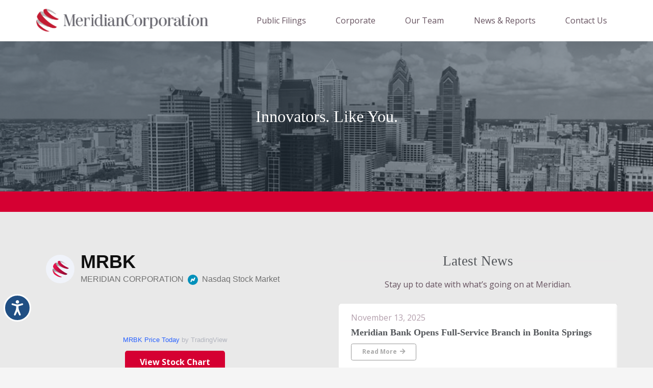

--- FILE ---
content_type: image/svg+xml
request_url: https://s3-symbol-logo.tradingview.com/meridian-corporation--big.svg
body_size: 722
content:
<!-- by TradingView --><svg width="56" height="56" viewBox="0 0 56 56" xmlns="http://www.w3.org/2000/svg"><path fill="#F0F3FA" d="M0 0h56v56H0z"/><path d="M31.34 12.71a12.5 12.5 0 0 0-4.01-.62l.56 3.13c3.08-.9 10.1 3.14 10.56 3.44.48.3 2.1 1.04 2.45 1.06.28.02.23-.32.18-.5-2.49-1.92-7.92-5.93-9.74-6.5Z" fill="url(#ar1gmcipo)"/><path d="M26.34 17.7c-1.14-.7-3.95-2.13-6.06-2.13-2.01 0-2.35 1-2.27 1.56l2.42 4.95c3.54-1 11.76 3.74 13.96 4.47 1.76.58 3.8-.01 4.6-.38L26.34 17.7Z" fill="url(#br1gmcipo)"/><path d="M14.37 27.28c-1.52.04-1.44 1.16-1.2 1.72l1.6 4.06c3.02-.97 13 3.97 14.03 4.32.82.28 1.86-.3 2.28-.62l-8.63-6.74c-2.06-.93-6.56-2.8-8.08-2.74Z" fill="url(#cr1gmcipo)"/><path d="M22.87 23.06c-3.04-3.3-4.06-6.2-4.19-7.24-4.18 2.88-4.85 7.24-4.81 7.46.79 3.54 5.11 7.23 7.22 8.65 7.93 5.47 15.6 7.4 17.32 7.4 1.73 0 2.6-.61 3.26-1.24.53-.51.35-.8.2-.88a56.9 56.9 0 0 1-19-14.15Z" fill="url(#dr1gmcipo)"/><path d="M31.57 43.73c-12-4.6-17.38-12.3-18.56-15.59-.1 2.43.68 8.01 4.57 10.9 4.85 3.59 9.76 5.75 14 4.7Z" fill="url(#er1gmcipo)"/><path d="M45 26.21c-14.27-6.27-17.4-12-17.17-14.09a6.8 6.8 0 0 0-2.58 0c-1.17.22-1.75.86-1.9 1.16-.42 1.96.7 4.21 1.3 5.1 3.43 5.95 15.34 9.27 17.26 9.27 1.55 0 2.7-.96 3.09-1.44Z" fill="url(#fr1gmcipo)"/><defs><linearGradient id="ar1gmcipo" x1="28.27" y1="12.71" x2="37.83" y2="17.99" gradientUnits="userSpaceOnUse"><stop stop-color="#B9AFB8"/><stop offset="1" stop-color="#E1E1E1"/></linearGradient><linearGradient id="br1gmcipo" x1="19.61" y1="18.17" x2="34.47" y2="24.09" gradientUnits="userSpaceOnUse"><stop stop-color="#95999A"/><stop offset="1" stop-color="#E7D8DB"/></linearGradient><linearGradient id="cr1gmcipo" x1="13.7" y1="30.4" x2="29.82" y2="34.89" gradientUnits="userSpaceOnUse"><stop stop-color="#9A999E"/><stop offset="1" stop-color="#DBD0D4"/></linearGradient><linearGradient id="dr1gmcipo" x1="13.83" y1="21.38" x2="38.11" y2="40.1" gradientUnits="userSpaceOnUse"><stop stop-color="#ED1550"/><stop offset="1" stop-color="#8F0632"/></linearGradient><linearGradient id="er1gmcipo" x1="10.36" y1="31.69" x2="27.64" y2="45.51" gradientUnits="userSpaceOnUse"><stop stop-color="#D92356"/><stop offset=".56" stop-color="#E71546"/><stop offset="1" stop-color="#CC0C47"/></linearGradient><linearGradient id="fr1gmcipo" x1="22.76" y1="14.77" x2="43.1" y2="28.97" gradientUnits="userSpaceOnUse"><stop stop-color="#DD1249"/><stop offset="1" stop-color="#97002D"/></linearGradient></defs></svg>